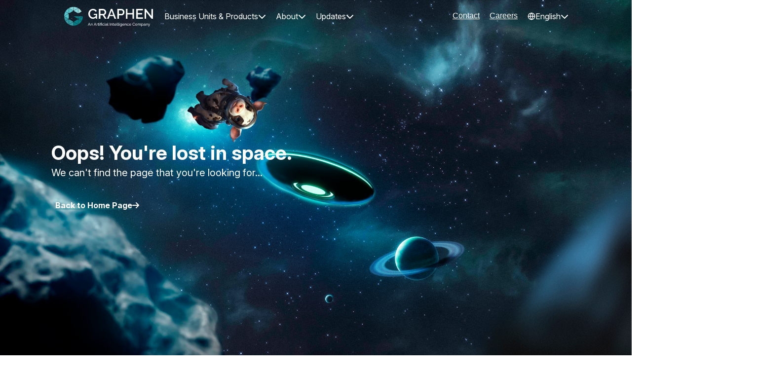

--- FILE ---
content_type: text/html
request_url: https://www.graphen.ai/news/output/index2.html
body_size: 656
content:
<!doctype html><html lang="en"><head><meta charset="utf-8"/><link rel="icon" href="/logo.png"/><meta name="viewport" content="width=device-width,initial-scale=1"/><meta name="theme-color" content="#000000"/><meta name="description" content="Advancing the State-of-the-Art AI Technology for the Well-Being of Mankind"/><link rel="apple-touch-icon" href="/logo.png"/><link rel="manifest" href="/manifest.json"/><title>Graphen Inc.</title><script async src="https://www.googletagmanager.com/gtag/js?id=AW-475474419"></script><script>function gtag(){dataLayer.push(arguments)}window.dataLayer=window.dataLayer||[],gtag("js",new Date),gtag("config","AW-475474419")</script><script>gtag("event","conversion",{send_to:"AW-475474419/UNWaCP-TsrsaEPPT3OIB"})</script><script>function gtag_report_conversion(n){return gtag("event","conversion",{send_to:"AW-475474419/B47OCPyTsrsaEPPT3OIB",event_callback:function(){void 0!==n&&(window.location=n)}}),!1}</script><script defer="defer" src="/static/js/main.49c845f8.js"></script><link href="/static/css/main.34e897e3.css" rel="stylesheet"></head><body><noscript>You need to enable JavaScript to run this app.</noscript><div id="root"></div></body></html>

--- FILE ---
content_type: text/css
request_url: https://www.graphen.ai/static/css/main.34e897e3.css
body_size: 7015
content:
body{-webkit-font-smoothing:antialiased;-moz-osx-font-smoothing:grayscale;font-family:-apple-system,BlinkMacSystemFont,Segoe UI,Roboto,Oxygen,Ubuntu,Cantarell,Fira Sans,Droid Sans,Helvetica Neue,sans-serif;margin:0}code{font-family:source-code-pro,Menlo,Monaco,Consolas,Courier New,monospace}.fixed{position:fixed}.absolute{position:absolute}.relative{position:relative}.-bottom-2{bottom:-.5rem}.-left-\[180px\]{left:-180px}.-right-\[180px\]{right:-180px}.-top-\[3\%\]{top:-3%}.bottom-0{bottom:0}.left-0{left:0}.left-\[-6\%\]{left:-6%}.left-\[0\.5\%\]{left:.5%}.left-\[11\%\]{left:11%}.left-\[30px\]{left:30px}.left-\[32\%\]{left:32%}.left-\[32px\]{left:32px}.left-\[43\%\]{left:43%}.left-\[50\%\]{left:50%}.right-0{right:0}.right-\[-6\%\]{right:-6%}.top-0{top:0}.top-1\/3{top:33.333333%}.top-\[106px\]{top:106px}.top-\[15\%\]{top:15%}.top-\[160px\]{top:160px}.top-\[25\%\]{top:25%}.top-\[45\%\]{top:45%}.top-\[52px\]{top:52px}.top-\[64\%\]{top:64%}.z-0{z-index:0}.z-10{z-index:10}.z-20{z-index:20}.z-30{z-index:30}.z-40{z-index:40}.z-50{z-index:50}.col-span-1{grid-column:span 1/span 1}.col-span-2{grid-column:span 2/span 2}.col-span-3{grid-column:span 3/span 3}.col-span-4{grid-column:span 4/span 4}.m-1\.5{margin:.375rem}.m-auto{margin:auto}.mx-auto{margin-left:auto;margin-right:auto}.my-16{margin-bottom:4rem;margin-top:4rem}.my-auto{margin-bottom:auto;margin-top:auto}.-mb-5{margin-bottom:-1.25rem}.mb-10{margin-bottom:2.5rem}.mb-12{margin-bottom:3rem}.mb-16{margin-bottom:4rem}.mb-2{margin-bottom:.5rem}.mb-4{margin-bottom:1rem}.mb-8{margin-bottom:2rem}.mb-auto{margin-bottom:auto}.ml-1{margin-left:.25rem}.ml-auto{margin-left:auto}.mr-5{margin-right:1.25rem}.mr-auto{margin-right:auto}.mt-10{margin-top:2.5rem}.mt-12{margin-top:3rem}.mt-2{margin-top:.5rem}.mt-3{margin-top:.75rem}.block{display:block}.inline-block{display:inline-block}.inline{display:inline}.flex{display:flex}.grid{display:grid}.hidden{display:none}.h-0\.5{height:.125rem}.h-10{height:2.5rem}.h-12{height:3rem}.h-14{height:3.5rem}.h-16{height:4rem}.h-20{height:5rem}.h-5{height:1.25rem}.h-52{height:13rem}.h-8{height:2rem}.h-\[100\%\]{height:100%}.h-\[1263px\]{height:1263px}.h-\[200px\]{height:200px}.h-\[240px\]{height:240px}.h-\[270px\]{height:270px}.h-\[616px\]{height:616px}.h-\[650px\]{height:650px}.h-\[700px\]{height:700px}.h-\[782px\]{height:782px}.h-\[900px\]{height:900px}.h-\[976px\]{height:976px}.h-auto{height:auto}.h-fit{height:fit-content}.h-full{height:100%}.h-max{height:max-content}.h-min{height:min-content}.h-screen{height:100vh}.max-h-5{max-height:1.25rem}.max-h-96{max-height:24rem}.max-h-\[120px\]{max-height:120px}.max-h-\[220px\]{max-height:220px}.max-h-\[600px\]{max-height:600px}.max-h-min{max-height:min-content}.min-h-96{min-height:24rem}.min-h-\[300px\]{min-height:300px}.min-h-\[56px\]{min-height:56px}.w-1\/2{width:50%}.w-10{width:2.5rem}.w-12{width:3rem}.w-14{width:3.5rem}.w-16{width:4rem}.w-20{width:5rem}.w-24{width:6rem}.w-32{width:8rem}.w-5{width:1.25rem}.w-72{width:18rem}.w-8{width:2rem}.w-\[1088px\]{width:1088px}.w-\[118px\]{width:118px}.w-\[1408px\]{width:1408px}.w-\[180px\]{width:180px}.w-\[200px\]{width:200px}.w-\[280px\]{width:280px}.w-\[300px\]{width:300px}.w-\[340px\]{width:340px}.w-\[616px\]{width:616px}.w-\[700px\]{width:700px}.w-\[75\%\]{width:75%}.w-\[782px\]{width:782px}.w-\[85px\]{width:85px}.w-\[90\%\]{width:90%}.w-fit{width:fit-content}.w-full{width:100%}.w-screen{width:100vw}.min-w-7{min-width:1.75rem}.min-w-\[160px\]{min-width:160px}.min-w-\[240px\]{min-width:240px}.min-w-\[250px\]{min-width:250px}.max-w-\[300px\]{max-width:300px}.max-w-\[460px\]{max-width:460px}.max-w-\[478px\]{max-width:478px}.max-w-\[66\.66vw\]{max-width:66.66vw}.max-w-\[80\%\]{max-width:80%}.max-w-full{max-width:100%}.max-w-md{max-width:28rem}.flex-shrink-0,.shrink-0{flex-shrink:0}.flex-grow{flex-grow:1}.-translate-x-\[82\.5px\]{--tw-translate-x:-82.5px}.-translate-x-\[82\.5px\],.-translate-y-\[16px\]{transform:translate(var(--tw-translate-x),var(--tw-translate-y)) rotate(var(--tw-rotate)) skewX(var(--tw-skew-x)) skewY(var(--tw-skew-y)) scaleX(var(--tw-scale-x)) scaleY(var(--tw-scale-y))}.-translate-y-\[16px\]{--tw-translate-y:-16px}.cursor-not-allowed{cursor:not-allowed}.cursor-pointer{cursor:pointer}.select-none{-webkit-user-select:none;user-select:none}.resize{resize:both}.list-outside{list-style-position:outside}.list-decimal{list-style-type:decimal}.list-disc{list-style-type:disc}.auto-cols-auto{grid-auto-columns:auto}.auto-cols-max{grid-auto-columns:max-content}.auto-cols-min{grid-auto-columns:min-content}.grid-flow-row{grid-auto-flow:row}.grid-flow-col{grid-auto-flow:column}.auto-rows-auto{grid-auto-rows:auto}.auto-rows-min{grid-auto-rows:min-content}.grid-cols-1{grid-template-columns:repeat(1,minmax(0,1fr))}.grid-cols-3{grid-template-columns:repeat(3,minmax(0,1fr))}.grid-cols-4{grid-template-columns:repeat(4,minmax(0,1fr))}.grid-cols-5{grid-template-columns:repeat(5,minmax(0,1fr))}.flex-row{flex-direction:row}.flex-col{flex-direction:column}.flex-col-reverse{flex-direction:column-reverse}.flex-wrap{flex-wrap:wrap}.place-items-center{place-items:center}.content-center{align-content:center}.items-start{align-items:flex-start}.items-end{align-items:flex-end}.items-center{align-items:center}.items-stretch{align-items:stretch}.justify-start{justify-content:flex-start}.justify-end{justify-content:flex-end}.justify-center{justify-content:center}.justify-between{justify-content:space-between}.justify-items-center{justify-items:center}.gap-1{gap:.25rem}.gap-1\.5{gap:.375rem}.gap-10{gap:2.5rem}.gap-11{gap:2.75rem}.gap-12{gap:3rem}.gap-16{gap:4rem}.gap-2{gap:.5rem}.gap-20{gap:5rem}.gap-3{gap:.75rem}.gap-4{gap:1rem}.gap-5{gap:1.25rem}.gap-6{gap:1.5rem}.gap-8{gap:2rem}.gap-y-8{row-gap:2rem}.space-x-2>:not([hidden])~:not([hidden]){--tw-space-x-reverse:0;margin-left:calc(.5rem*(1 - var(--tw-space-x-reverse)));margin-right:calc(.5rem*var(--tw-space-x-reverse))}.space-y-12>:not([hidden])~:not([hidden]){--tw-space-y-reverse:0;margin-bottom:calc(3rem*var(--tw-space-y-reverse));margin-top:calc(3rem*(1 - var(--tw-space-y-reverse)))}.space-y-4>:not([hidden])~:not([hidden]){--tw-space-y-reverse:0;margin-bottom:calc(1rem*var(--tw-space-y-reverse));margin-top:calc(1rem*(1 - var(--tw-space-y-reverse)))}.space-y-8>:not([hidden])~:not([hidden]){--tw-space-y-reverse:0;margin-bottom:calc(2rem*var(--tw-space-y-reverse));margin-top:calc(2rem*(1 - var(--tw-space-y-reverse)))}.divide-y-1>:not([hidden])~:not([hidden]){--tw-divide-y-reverse:0;border-bottom-width:calc(1px*var(--tw-divide-y-reverse));border-top-width:calc(1px*(1 - var(--tw-divide-y-reverse)))}.divide-teal-100\/50>:not([hidden])~:not([hidden]){border-color:#a2dadb80}.self-start{align-self:flex-start}.self-end{align-self:flex-end}.self-center{align-self:center}.justify-self-end{justify-self:end}.overflow-hidden{overflow:hidden}.overflow-scroll{overflow:scroll}.overflow-x-auto{overflow-x:auto}.overflow-y-auto{overflow-y:auto}.overflow-x-hidden{overflow-x:hidden}.truncate{overflow:hidden;text-overflow:ellipsis;white-space:nowrap}.whitespace-pre-line{white-space:pre-line}.text-wrap{text-wrap:wrap}.text-nowrap{text-wrap:nowrap}.break-words{overflow-wrap:break-word}.rounded{border-radius:.25rem}.rounded-2xl{border-radius:1rem}.rounded-3xl{border-radius:1.5rem}.rounded-full{border-radius:9999px}.rounded-lg{border-radius:.5rem}.rounded-md{border-radius:.375rem}.rounded-xl{border-radius:.75rem}.rounded-bl-none{border-bottom-left-radius:0}.rounded-br-none{border-bottom-right-radius:0}.border{border-width:1px}.border-0{border-width:0}.border-2,.border-\[2px\]{border-width:2px}.border-\[5px\]{border-width:5px}.border-y-1{border-top-width:1px}.border-b-1,.border-y-1{border-bottom-width:1px}.border-b-2{border-bottom-width:2px}.border-l-4{border-left-width:4px}.border-t-1{border-top-width:1px}.border-grey-200{--tw-border-opacity:1;border-color:rgb(179 179 179/var(--tw-border-opacity))}.border-grey-300{--tw-border-opacity:1;border-color:rgb(51 51 51/var(--tw-border-opacity))}.border-grey-500{--tw-border-opacity:1;border-color:rgb(44 44 44/var(--tw-border-opacity))}.border-teal-100\/50{border-color:#a2dadb80}.border-teal-300{--tw-border-opacity:1;border-color:rgb(87 196 203/var(--tw-border-opacity))}.border-teal-500{--tw-border-opacity:1;border-color:rgb(3 124 132/var(--tw-border-opacity))}.border-transparent{border-color:#0000}.border-white{--tw-border-opacity:1;border-color:rgb(255 255 255/var(--tw-border-opacity))}.border-b-teal-500{--tw-border-opacity:1;border-bottom-color:rgb(3 124 132/var(--tw-border-opacity))}.border-t-transparent{border-top-color:#0000}.bg-black{--tw-bg-opacity:1;background-color:rgb(0 0 0/var(--tw-bg-opacity))}.bg-black\/95{background-color:#000000f2}.bg-blue-500{--tw-bg-opacity:1;background-color:rgb(59 130 246/var(--tw-bg-opacity))}.bg-grey-100{--tw-bg-opacity:1;background-color:rgb(217 217 217/var(--tw-bg-opacity))}.bg-grey-500{--tw-bg-opacity:1;background-color:rgb(44 44 44/var(--tw-bg-opacity))}.bg-grey-600{--tw-bg-opacity:1;background-color:rgb(117 117 117/var(--tw-bg-opacity))}.bg-grey-800{--tw-bg-opacity:1;background-color:rgb(30 30 30/var(--tw-bg-opacity))}.bg-grey-900{--tw-bg-opacity:1;background-color:rgb(31 31 31/var(--tw-bg-opacity))}.bg-grey-900\/80{background-color:#1f1f1fcc}.bg-neutral-50{--tw-bg-opacity:1;background-color:rgb(250 250 250/var(--tw-bg-opacity))}.bg-teal-100{--tw-bg-opacity:1;background-color:rgb(162 218 219/var(--tw-bg-opacity))}.bg-teal-400{--tw-bg-opacity:1;background-color:rgb(50 153 160/var(--tw-bg-opacity))}.bg-teal-500{--tw-bg-opacity:1;background-color:rgb(3 124 132/var(--tw-bg-opacity))}.bg-white{--tw-bg-opacity:1;background-color:rgb(255 255 255/var(--tw-bg-opacity))}.bg-white\/60{background-color:#fff9}.bg-gradient-to-r{background-image:linear-gradient(to right,var(--tw-gradient-stops))}.from-purple-100{--tw-gradient-from:#c2bbef var(--tw-gradient-from-position);--tw-gradient-to:#c2bbef00 var(--tw-gradient-to-position);--tw-gradient-stops:var(--tw-gradient-from),var(--tw-gradient-to)}.from-teal-100{--tw-gradient-from:#a2dadb var(--tw-gradient-from-position);--tw-gradient-to:#a2dadb00 var(--tw-gradient-to-position);--tw-gradient-stops:var(--tw-gradient-from),var(--tw-gradient-to)}.to-purple-200{--tw-gradient-to:#b8afec var(--tw-gradient-to-position)}.to-purple-300{--tw-gradient-to:#ada4e9 var(--tw-gradient-to-position)}.to-purple-400{--tw-gradient-to:#a398e6 var(--tw-gradient-to-position)}.to-purple-500{--tw-gradient-to:#988ce3 var(--tw-gradient-to-position)}.to-teal-300{--tw-gradient-to:#57c4cb var(--tw-gradient-to-position)}.to-teal-400{--tw-gradient-to:#3299a0 var(--tw-gradient-to-position)}.to-teal-500{--tw-gradient-to:#037c84 var(--tw-gradient-to-position)}.bg-cover{background-size:cover}.bg-center{background-position:50%}.stroke-\[2\.5\]{stroke-width:2.5}.object-contain{object-fit:contain}.object-cover{object-fit:cover}.object-center{object-position:center}.p-2{padding:.5rem}.p-3{padding:.75rem}.p-4{padding:1rem}.p-6{padding:1.5rem}.p-8{padding:2rem}.px-10{padding-left:2.5rem;padding-right:2.5rem}.px-12{padding-left:3rem;padding-right:3rem}.px-16{padding-left:4rem;padding-right:4rem}.px-2{padding-left:.5rem;padding-right:.5rem}.px-20{padding-left:5rem;padding-right:5rem}.px-24{padding-left:6rem;padding-right:6rem}.px-3{padding-left:.75rem;padding-right:.75rem}.px-32{padding-left:8rem;padding-right:8rem}.px-4{padding-left:1rem;padding-right:1rem}.px-5{padding-left:1.25rem;padding-right:1.25rem}.px-6{padding-left:1.5rem;padding-right:1.5rem}.px-8{padding-left:2rem;padding-right:2rem}.py-0\.5{padding-bottom:.125rem;padding-top:.125rem}.py-1{padding-bottom:.25rem;padding-top:.25rem}.py-1\.5{padding-bottom:.375rem;padding-top:.375rem}.py-10{padding-bottom:2.5rem;padding-top:2.5rem}.py-12{padding-bottom:3rem;padding-top:3rem}.py-16{padding-bottom:4rem;padding-top:4rem}.py-2{padding-bottom:.5rem;padding-top:.5rem}.py-3{padding-bottom:.75rem;padding-top:.75rem}.py-4{padding-bottom:1rem;padding-top:1rem}.py-5{padding-bottom:1.25rem;padding-top:1.25rem}.py-6{padding-bottom:1.5rem;padding-top:1.5rem}.py-8{padding-bottom:2rem;padding-top:2rem}.pb-1{padding-bottom:.25rem}.pb-2{padding-bottom:.5rem}.pb-5{padding-bottom:1.25rem}.pb-6{padding-bottom:1.5rem}.pl-0{padding-left:0}.pl-1{padding-left:.25rem}.pl-6{padding-left:1.5rem}.pt-12{padding-top:3rem}.pt-16{padding-top:4rem}.pt-32{padding-top:8rem}.pt-5{padding-top:1.25rem}.text-left{text-align:left}.text-center{text-align:center}.text-right{text-align:right}.text-2xl{font-size:40px}.text-3xl{font-size:60px}.text-4xl{font-size:2.25rem;line-height:2.5rem}.text-\[12px\]{font-size:12px}.text-\[14px\]{font-size:14px}.text-\[16px\]{font-size:16px}.text-\[20px\]{font-size:20px}.text-\[32px\]{font-size:32px}.text-base{font-size:16px}.text-lg{font-size:20px}.text-md{font-size:18px}.text-sm{font-size:14px}.text-xl{font-size:30px}.text-xs{font-size:12px}.font-bold{font-weight:700}.font-light{font-weight:300}.font-medium{font-weight:500}.font-semibold{font-weight:600}.uppercase{text-transform:uppercase}.leading-6{line-height:1.5rem}.leading-relaxed{line-height:1.625}.leading-snug{line-height:1.375}.leading-tight{line-height:1.25}.text-black{--tw-text-opacity:1;color:rgb(0 0 0/var(--tw-text-opacity))}.text-grey-200{--tw-text-opacity:1;color:rgb(179 179 179/var(--tw-text-opacity))}.text-grey-400{--tw-text-opacity:1;color:rgb(102 112 133/var(--tw-text-opacity))}.text-grey-400\/50{color:#66708580}.text-grey-500{--tw-text-opacity:1;color:rgb(44 44 44/var(--tw-text-opacity))}.text-grey-700{--tw-text-opacity:1;color:rgb(73 69 79/var(--tw-text-opacity))}.text-neutral-800{--tw-text-opacity:1;color:rgb(38 38 38/var(--tw-text-opacity))}.text-purple-400{--tw-text-opacity:1;color:rgb(163 152 230/var(--tw-text-opacity))}.text-teal-100{--tw-text-opacity:1;color:rgb(162 218 219/var(--tw-text-opacity))}.text-teal-300{--tw-text-opacity:1;color:rgb(87 196 203/var(--tw-text-opacity))}.text-teal-500{--tw-text-opacity:1;color:rgb(3 124 132/var(--tw-text-opacity))}.text-teal-600{--tw-text-opacity:1;color:rgb(13 148 136/var(--tw-text-opacity))}.text-white{--tw-text-opacity:1;color:rgb(255 255 255/var(--tw-text-opacity))}.opacity-60{opacity:.6}.bg-blend-color-burn{background-blend-mode:color-burn}.shadow-bubble{--tw-shadow:0px 0px 6.13px 0px #00000026;--tw-shadow-colored:0px 0px 6.13px 0px var(--tw-shadow-color)}.shadow-bubble,.shadow-lg{box-shadow:0 0 #0000,0 0 #0000,var(--tw-shadow);box-shadow:var(--tw-ring-offset-shadow,0 0 #0000),var(--tw-ring-shadow,0 0 #0000),var(--tw-shadow)}.shadow-lg{--tw-shadow:0 10px 15px -3px #0000001a,0 4px 6px -4px #0000001a;--tw-shadow-colored:0 10px 15px -3px var(--tw-shadow-color),0 4px 6px -4px var(--tw-shadow-color)}.shadow-sm{--tw-shadow:0 1px 2px 0 #0000000d;--tw-shadow-colored:0 1px 2px 0 var(--tw-shadow-color);box-shadow:0 0 #0000,0 0 #0000,var(--tw-shadow);box-shadow:var(--tw-ring-offset-shadow,0 0 #0000),var(--tw-ring-shadow,0 0 #0000),var(--tw-shadow)}.blur-3xl{--tw-blur:blur(64px)}.blur-3xl,.filter{filter:var(--tw-blur) var(--tw-brightness) var(--tw-contrast) var(--tw-grayscale) var(--tw-hue-rotate) var(--tw-invert) var(--tw-saturate) var(--tw-sepia) var(--tw-drop-shadow)}.backdrop-blur-md{--tw-backdrop-blur:blur(12px)}.backdrop-blur-md,.backdrop-brightness-50{-webkit-backdrop-filter:var(--tw-backdrop-blur) var(--tw-backdrop-brightness) var(--tw-backdrop-contrast) var(--tw-backdrop-grayscale) var(--tw-backdrop-hue-rotate) var(--tw-backdrop-invert) var(--tw-backdrop-opacity) var(--tw-backdrop-saturate) var(--tw-backdrop-sepia);backdrop-filter:var(--tw-backdrop-blur) var(--tw-backdrop-brightness) var(--tw-backdrop-contrast) var(--tw-backdrop-grayscale) var(--tw-backdrop-hue-rotate) var(--tw-backdrop-invert) var(--tw-backdrop-opacity) var(--tw-backdrop-saturate) var(--tw-backdrop-sepia)}.backdrop-brightness-50{--tw-backdrop-brightness:brightness(.5)}.transition{transition-duration:.15s;transition-property:color,background-color,border-color,text-decoration-color,fill,stroke,opacity,box-shadow,transform,filter,-webkit-backdrop-filter;transition-property:color,background-color,border-color,text-decoration-color,fill,stroke,opacity,box-shadow,transform,filter,backdrop-filter;transition-property:color,background-color,border-color,text-decoration-color,fill,stroke,opacity,box-shadow,transform,filter,backdrop-filter,-webkit-backdrop-filter;transition-timing-function:cubic-bezier(.4,0,.2,1)}.transition-all{transition-duration:.15s;transition-property:all;transition-timing-function:cubic-bezier(.4,0,.2,1)}.transition-colors{transition-duration:.15s;transition-property:color,background-color,border-color,text-decoration-color,fill,stroke;transition-timing-function:cubic-bezier(.4,0,.2,1)}.transition-transform{transition-duration:.15s;transition-property:transform;transition-timing-function:cubic-bezier(.4,0,.2,1)}.duration-200{transition-duration:.2s}.duration-300{transition-duration:.3s}.duration-500{transition-duration:.5s}.ease-in-out{transition-timing-function:cubic-bezier(.4,0,.2,1)}.\[-ms-overflow-style\:none\]{-ms-overflow-style:none}.\[scrollbar-width\:none\]{scrollbar-width:none}@layer tailwind{*,::backdrop,:after,:before{--tw-border-spacing-x:0;--tw-border-spacing-y:0;--tw-translate-x:0;--tw-translate-y:0;--tw-rotate:0;--tw-skew-x:0;--tw-skew-y:0;--tw-scale-x:1;--tw-scale-y:1;--tw-pan-x: ;--tw-pan-y: ;--tw-pinch-zoom: ;--tw-scroll-snap-strictness:proximity;--tw-gradient-from-position: ;--tw-gradient-via-position: ;--tw-gradient-to-position: ;--tw-ordinal: ;--tw-slashed-zero: ;--tw-numeric-figure: ;--tw-numeric-spacing: ;--tw-numeric-fraction: ;--tw-ring-inset: ;--tw-ring-offset-width:0px;--tw-ring-offset-color:#fff;--tw-ring-color:#3b82f680;--tw-ring-offset-shadow:0 0 #0000;--tw-ring-shadow:0 0 #0000;--tw-shadow:0 0 #0000;--tw-shadow-colored:0 0 #0000;--tw-blur: ;--tw-brightness: ;--tw-contrast: ;--tw-grayscale: ;--tw-hue-rotate: ;--tw-invert: ;--tw-saturate: ;--tw-sepia: ;--tw-drop-shadow: ;--tw-backdrop-blur: ;--tw-backdrop-brightness: ;--tw-backdrop-contrast: ;--tw-backdrop-grayscale: ;--tw-backdrop-hue-rotate: ;--tw-backdrop-invert: ;--tw-backdrop-opacity: ;--tw-backdrop-saturate: ;--tw-backdrop-sepia: ;--tw-contain-size: ;--tw-contain-layout: ;--tw-contain-paint: ;--tw-contain-style: }
  /* ! tailwindcss v3.4.12 | MIT License | https://tailwindcss.com */*,:after,:before{border:0 solid #e5e7eb;box-sizing:border-box}:after,:before{--tw-content:""}:host,html{-webkit-text-size-adjust:100%;font-feature-settings:normal;-webkit-tap-highlight-color:transparent;font-family:ui-sans-serif,system-ui,sans-serif,Apple Color Emoji,Segoe UI Emoji,Segoe UI Symbol,Noto Color Emoji;font-variation-settings:normal;line-height:1.5;tab-size:4}body{line-height:inherit;margin:0}hr{border-top-width:1px;color:inherit;height:0}abbr:where([title]){-webkit-text-decoration:underline dotted;text-decoration:underline dotted}h1,h2,h3,h4,h5,h6{font-size:inherit;font-weight:inherit}a{color:inherit;text-decoration:inherit}b,strong{font-weight:bolder}code,kbd,pre,samp{font-feature-settings:normal;font-family:ui-monospace,SFMono-Regular,Menlo,Monaco,Consolas,Liberation Mono,Courier New,monospace;font-size:1em;font-variation-settings:normal}small{font-size:80%}sub,sup{font-size:75%;line-height:0;position:relative;vertical-align:initial}sub{bottom:-.25em}sup{top:-.5em}table{border-collapse:collapse;border-color:inherit;text-indent:0}button,input,optgroup,select,textarea{font-feature-settings:inherit;color:inherit;font-family:inherit;font-size:100%;font-variation-settings:inherit;font-weight:inherit;letter-spacing:inherit;line-height:inherit;margin:0;padding:0}button,select{text-transform:none}button,input:where([type=button]),input:where([type=reset]),input:where([type=submit]){-webkit-appearance:button;background-color:initial;background-image:none}:-moz-focusring{outline:auto}:-moz-ui-invalid{box-shadow:none}progress{vertical-align:initial}::-webkit-inner-spin-button,::-webkit-outer-spin-button{height:auto}[type=search]{-webkit-appearance:textfield;outline-offset:-2px}::-webkit-search-decoration{-webkit-appearance:none}::-webkit-file-upload-button{-webkit-appearance:button;font:inherit}summary{display:list-item}blockquote,dd,dl,figure,h1,h2,h3,h4,h5,h6,hr,p,pre{margin:0}fieldset{margin:0}fieldset,legend{padding:0}menu,ol,ul{list-style:none;margin:0;padding:0}dialog{padding:0}textarea{resize:vertical}input::placeholder,textarea::placeholder{color:#9ca3af;opacity:1}[role=button],button{cursor:pointer}:disabled{cursor:default}audio,canvas,embed,iframe,img,object,svg,video{display:block;vertical-align:middle}img,video{height:auto;max-width:100%}[hidden]{display:none}}*{margin:0;padding:0;text-align:center}body,html{background-color:#fff;height:100%}p{color:#101828;font-family:Inter}iframe{-webkit-overflow-scrolling:touch;overflow:auto}.last\:mb-0:last-child{margin-bottom:0}.hover\:gap-4:hover{gap:1rem}.hover\:rounded-full:hover{border-radius:9999px}.hover\:border-teal-500:hover{--tw-border-opacity:1;border-color:rgb(3 124 132/var(--tw-border-opacity))}.hover\:bg-blue-600:hover{--tw-bg-opacity:1;background-color:rgb(37 99 235/var(--tw-bg-opacity))}.hover\:bg-grey-100:hover{--tw-bg-opacity:1;background-color:rgb(217 217 217/var(--tw-bg-opacity))}.hover\:bg-grey-100\/30:hover{background-color:#d9d9d94d}.hover\:bg-grey-100\/50:hover{background-color:#d9d9d980}.hover\:bg-teal-100\/50:hover{background-color:#a2dadb80}.hover\:bg-teal-300\/40:hover{background-color:#57c4cb66}.hover\:bg-teal-400:hover{--tw-bg-opacity:1;background-color:rgb(50 153 160/var(--tw-bg-opacity))}.hover\:bg-teal-500:hover{--tw-bg-opacity:1;background-color:rgb(3 124 132/var(--tw-bg-opacity))}.hover\:bg-white:hover{--tw-bg-opacity:1;background-color:rgb(255 255 255/var(--tw-bg-opacity))}.hover\:text-teal-300:hover{--tw-text-opacity:1;color:rgb(87 196 203/var(--tw-text-opacity))}.hover\:text-teal-400:hover{--tw-text-opacity:1;color:rgb(50 153 160/var(--tw-text-opacity))}.hover\:text-teal-500:hover{--tw-text-opacity:1;color:rgb(3 124 132/var(--tw-text-opacity))}.hover\:underline:hover{text-decoration-line:underline}.hover\:decoration-teal-400:hover{text-decoration-color:#3299a0}.hover\:shadow-back:hover{--tw-shadow:0px 0px 30px 0px #0000004d;--tw-shadow-colored:0px 0px 30px 0px var(--tw-shadow-color);box-shadow:0 0 #0000,0 0 #0000,var(--tw-shadow);box-shadow:var(--tw-ring-offset-shadow,0 0 #0000),var(--tw-ring-shadow,0 0 #0000),var(--tw-shadow)}.focus\:outline-teal-300:focus{outline-color:#57c4cb}.group:hover .group-hover\:scale-125{--tw-scale-x:1.25;--tw-scale-y:1.25;transform:translate(var(--tw-translate-x),var(--tw-translate-y)) rotate(var(--tw-rotate)) skewX(var(--tw-skew-x)) skewY(var(--tw-skew-y)) scaleX(var(--tw-scale-x)) scaleY(var(--tw-scale-y))}.group:hover .group-hover\:text-grey-800{--tw-text-opacity:1;color:rgb(30 30 30/var(--tw-text-opacity))}.group:hover .group-hover\:text-teal-300{--tw-text-opacity:1;color:rgb(87 196 203/var(--tw-text-opacity))}.group:hover .group-hover\:text-teal-500{--tw-text-opacity:1;color:rgb(3 124 132/var(--tw-text-opacity))}.group:hover .group-hover\:text-white{--tw-text-opacity:1;color:rgb(255 255 255/var(--tw-text-opacity))}@media (min-width:100px){.sm\:-bottom-12{bottom:-3rem}.sm\:m-auto{margin:auto}.sm\:mt-2{margin-top:.5rem}.sm\:mt-20{margin-top:5rem}.sm\:flex{display:flex}.sm\:h-\[1000px\]{height:1000px}.sm\:max-h-\[200px\]{max-height:200px}.sm\:w-\[250px\]{width:250px}.sm\:w-\[75\%\]{width:75%}.sm\:w-fit{width:fit-content}.sm\:max-w-\[320px\]{max-width:320px}.sm\:rotate-180{--tw-rotate:180deg;transform:translate(var(--tw-translate-x),var(--tw-translate-y)) rotate(var(--tw-rotate)) skewX(var(--tw-skew-x)) skewY(var(--tw-skew-y)) scaleX(var(--tw-scale-x)) scaleY(var(--tw-scale-y))}.sm\:grid-flow-row{grid-auto-flow:row}.sm\:auto-rows-min{grid-auto-rows:min-content}.sm\:grid-cols-1{grid-template-columns:repeat(1,minmax(0,1fr))}.sm\:flex-col{flex-direction:column}.sm\:flex-col-reverse{flex-direction:column-reverse}.sm\:gap-1{gap:.25rem}.sm\:gap-10{gap:2.5rem}.sm\:gap-12{gap:3rem}.sm\:gap-2{gap:.5rem}.sm\:gap-4{gap:1rem}.sm\:break-words{overflow-wrap:break-word}.sm\:border-0{border-width:0}.sm\:p-10{padding:2.5rem}.sm\:p-8{padding:2rem}.sm\:px-8{padding-left:2rem;padding-right:2rem}.sm\:py-10{padding-bottom:2.5rem;padding-top:2.5rem}.sm\:py-2{padding-bottom:.5rem;padding-top:.5rem}.sm\:py-4{padding-bottom:1rem;padding-top:1rem}.sm\:text-left{text-align:left}.sm\:text-2xs{font-size:10px}.sm\:text-\[44px\]{font-size:44px}.sm\:text-base{font-size:16px}.sm\:text-xs{font-size:12px}.sm\:leading-none{line-height:1}.sm\:\[writing-mode\:vertical-lr\]{writing-mode:vertical-lr}}@media (min-width:1024px){.lg\:-bottom-8{bottom:-2rem}.lg\:m-0{margin:0}.lg\:mx-0{margin-left:0;margin-right:0}.lg\:ml-auto{margin-left:auto}.lg\:mt-0{margin-top:0}.lg\:mt-64{margin-top:16rem}.lg\:mt-\[20vh\]{margin-top:20vh}.lg\:block{display:block}.lg\:grid{display:grid}.lg\:hidden{display:none}.lg\:h-5{height:1.25rem}.lg\:h-\[750px\]{height:750px}.lg\:h-screen{height:100vh}.lg\:max-h-full{max-height:100%}.lg\:max-h-none{max-height:none}.lg\:w-1\/2{width:50%}.lg\:w-1\/3{width:33.333333%}.lg\:w-2\/3{width:66.666667%}.lg\:w-2\/5{width:40%}.lg\:w-3\/5{width:60%}.lg\:w-5{width:1.25rem}.lg\:w-\[400px\]{width:400px}.lg\:w-full{width:100%}.lg\:min-w-\[336px\]{min-width:336px}.lg\:min-w-\[400px\]{min-width:400px}.lg\:max-w-\[680px\]{max-width:680px}.lg\:max-w-fit{max-width:fit-content}.lg\:flex-1{flex:1 1}.lg\:rotate-0{--tw-rotate:0deg;transform:translate(var(--tw-translate-x),var(--tw-translate-y)) rotate(var(--tw-rotate)) skewX(var(--tw-skew-x)) skewY(var(--tw-skew-y)) scaleX(var(--tw-scale-x)) scaleY(var(--tw-scale-y))}.lg\:auto-cols-auto{grid-auto-columns:auto}.lg\:grid-flow-col{grid-auto-flow:column}.lg\:grid-cols-1{grid-template-columns:repeat(1,minmax(0,1fr))}.lg\:grid-cols-2{grid-template-columns:repeat(2,minmax(0,1fr))}.lg\:grid-cols-3{grid-template-columns:repeat(3,minmax(0,1fr))}.lg\:grid-cols-4{grid-template-columns:repeat(4,minmax(0,1fr))}.lg\:grid-cols-5{grid-template-columns:repeat(5,minmax(0,1fr))}.lg\:grid-rows-1{grid-template-rows:repeat(1,minmax(0,1fr))}.lg\:flex-row{flex-direction:row}.lg\:flex-row-reverse{flex-direction:row-reverse}.lg\:items-start{align-items:flex-start}.lg\:items-end{align-items:flex-end}.lg\:items-center{align-items:center}.lg\:justify-start{justify-content:flex-start}.lg\:justify-end{justify-content:flex-end}.lg\:justify-items-start{justify-items:start}.lg\:gap-10{gap:2.5rem}.lg\:gap-16{gap:4rem}.lg\:gap-4{gap:1rem}.lg\:gap-40{gap:10rem}.lg\:gap-8{gap:2rem}.lg\:gap-y-10{row-gap:2.5rem}.lg\:space-y-8>:not([hidden])~:not([hidden]){--tw-space-y-reverse:0;margin-bottom:calc(2rem*var(--tw-space-y-reverse));margin-top:calc(2rem*(1 - var(--tw-space-y-reverse)))}.lg\:divide-x>:not([hidden])~:not([hidden]){--tw-divide-x-reverse:0;border-left-width:calc(1px*(1 - var(--tw-divide-x-reverse)));border-right-width:calc(1px*var(--tw-divide-x-reverse))}.lg\:break-normal{overflow-wrap:normal;word-break:normal}.lg\:border-t-1{border-top-width:1px}.lg\:border-white\/20{border-color:#fff3}.lg\:p-0{padding:0}.lg\:px-0{padding-left:0;padding-right:0}.lg\:px-10{padding-left:2.5rem;padding-right:2.5rem}.lg\:px-12{padding-left:3rem;padding-right:3rem}.lg\:px-32{padding-left:8rem;padding-right:8rem}.lg\:py-10{padding-bottom:2.5rem;padding-top:2.5rem}.lg\:py-32{padding-bottom:8rem;padding-top:8rem}.lg\:py-6{padding-bottom:1.5rem;padding-top:1.5rem}.lg\:pr-6{padding-right:1.5rem}.lg\:text-left{text-align:left}.lg\:text-center{text-align:center}.lg\:text-right{text-align:right}.lg\:text-3xl{font-size:60px}.lg\:text-sm{font-size:14px}.lg\:leading-tight{line-height:1.25}.lg\:\[writing-mode\:horizontal-tb\]{writing-mode:horizontal-tb}}.\[\&\:\:-webkit-scrollbar\]\:hidden::-webkit-scrollbar{display:none}@font-face{font-display:swap;font-family:Inter;font-style:italic;font-weight:100 900;src:url(https://fonts.gstatic.com/s/inter/v18/UcCm3FwrK3iLTcvnUwkT9mI1F55MKw.woff2) format("woff2");unicode-range:u+0460-052f,u+1c80-1c88,u+20b4,u+2de0-2dff,u+a640-a69f,u+fe2e-fe2f}@font-face{font-display:swap;font-family:Inter;font-style:italic;font-weight:100 900;src:url(https://fonts.gstatic.com/s/inter/v18/UcCm3FwrK3iLTcvnUwAT9mI1F55MKw.woff2) format("woff2");unicode-range:u+0301,u+0400-045f,u+0490-0491,u+04b0-04b1,u+2116}@font-face{font-display:swap;font-family:Inter;font-style:italic;font-weight:100 900;src:url(https://fonts.gstatic.com/s/inter/v18/UcCm3FwrK3iLTcvnUwgT9mI1F55MKw.woff2) format("woff2");unicode-range:u+1f??}@font-face{font-display:swap;font-family:Inter;font-style:italic;font-weight:100 900;src:url(https://fonts.gstatic.com/s/inter/v18/UcCm3FwrK3iLTcvnUwcT9mI1F55MKw.woff2) format("woff2");unicode-range:u+0370-0377,u+037a-037f,u+0384-038a,u+038c,u+038e-03a1,u+03a3-03ff}@font-face{font-display:swap;font-family:Inter;font-style:italic;font-weight:100 900;src:url(https://fonts.gstatic.com/s/inter/v18/UcCm3FwrK3iLTcvnUwsT9mI1F55MKw.woff2) format("woff2");unicode-range:u+0102-0103,u+0110-0111,u+0128-0129,u+0168-0169,u+01a0-01a1,u+01af-01b0,u+0300-0301,u+0303-0304,u+0308-0309,u+0323,u+0329,u+1ea0-1ef9,u+20ab}@font-face{font-display:swap;font-family:Inter;font-style:italic;font-weight:100 900;src:url(https://fonts.gstatic.com/s/inter/v18/UcCm3FwrK3iLTcvnUwoT9mI1F55MKw.woff2) format("woff2");unicode-range:u+0100-02af,u+0304,u+0308,u+0329,u+1e00-1e9f,u+1ef2-1eff,u+2020,u+20a0-20ab,u+20ad-20c0,u+2113,u+2c60-2c7f,u+a720-a7ff}@font-face{font-display:swap;font-family:Inter;font-style:italic;font-weight:100 900;src:url(https://fonts.gstatic.com/s/inter/v18/UcCm3FwrK3iLTcvnUwQT9mI1F54.woff2) format("woff2");unicode-range:u+00??,u+0131,u+0152-0153,u+02bb-02bc,u+02c6,u+02da,u+02dc,u+0304,u+0308,u+0329,u+2000-206f,u+2074,u+20ac,u+2122,u+2191,u+2193,u+2212,u+2215,u+feff,u+fffd}@font-face{font-display:swap;font-family:Inter;font-style:normal;font-weight:100 900;src:url(https://fonts.gstatic.com/s/inter/v18/UcCo3FwrK3iLTcvvYwYZ8UA3J58.woff2) format("woff2");unicode-range:u+0460-052f,u+1c80-1c88,u+20b4,u+2de0-2dff,u+a640-a69f,u+fe2e-fe2f}@font-face{font-display:swap;font-family:Inter;font-style:normal;font-weight:100 900;src:url(https://fonts.gstatic.com/s/inter/v18/UcCo3FwrK3iLTcvmYwYZ8UA3J58.woff2) format("woff2");unicode-range:u+0301,u+0400-045f,u+0490-0491,u+04b0-04b1,u+2116}@font-face{font-display:swap;font-family:Inter;font-style:normal;font-weight:100 900;src:url(https://fonts.gstatic.com/s/inter/v18/UcCo3FwrK3iLTcvuYwYZ8UA3J58.woff2) format("woff2");unicode-range:u+1f??}@font-face{font-display:swap;font-family:Inter;font-style:normal;font-weight:100 900;src:url(https://fonts.gstatic.com/s/inter/v18/UcCo3FwrK3iLTcvhYwYZ8UA3J58.woff2) format("woff2");unicode-range:u+0370-0377,u+037a-037f,u+0384-038a,u+038c,u+038e-03a1,u+03a3-03ff}@font-face{font-display:swap;font-family:Inter;font-style:normal;font-weight:100 900;src:url(https://fonts.gstatic.com/s/inter/v18/UcCo3FwrK3iLTcvtYwYZ8UA3J58.woff2) format("woff2");unicode-range:u+0102-0103,u+0110-0111,u+0128-0129,u+0168-0169,u+01a0-01a1,u+01af-01b0,u+0300-0301,u+0303-0304,u+0308-0309,u+0323,u+0329,u+1ea0-1ef9,u+20ab}@font-face{font-display:swap;font-family:Inter;font-style:normal;font-weight:100 900;src:url(https://fonts.gstatic.com/s/inter/v18/UcCo3FwrK3iLTcvsYwYZ8UA3J58.woff2) format("woff2");unicode-range:u+0100-02af,u+0304,u+0308,u+0329,u+1e00-1e9f,u+1ef2-1eff,u+2020,u+20a0-20ab,u+20ad-20c0,u+2113,u+2c60-2c7f,u+a720-a7ff}@font-face{font-display:swap;font-family:Inter;font-style:normal;font-weight:100 900;src:url(https://fonts.gstatic.com/s/inter/v18/UcCo3FwrK3iLTcviYwYZ8UA3.woff2) format("woff2");unicode-range:u+00??,u+0131,u+0152-0153,u+02bb-02bc,u+02c6,u+02da,u+02dc,u+0304,u+0308,u+0329,u+2000-206f,u+2074,u+20ac,u+2122,u+2191,u+2193,u+2212,u+2215,u+feff,u+fffd}
/*# sourceMappingURL=main.34e897e3.css.map*/

--- FILE ---
content_type: image/svg+xml
request_url: https://www.graphen.ai/static/media/logo_name.4007c74ca9c9186c534c8ee6675c5faa.svg
body_size: 28883
content:
<svg width="185" height="42" viewBox="0 0 185 42" fill="none" xmlns="http://www.w3.org/2000/svg">
<path d="M11.7839 4.37895C14.4793 2.88162 17.5771 2.02092 20.8742 2V8.78854C20.5854 8.83904 20.3325 8.99364 20.1554 9.21222L11.7839 4.37895Z" fill="#86D5D9"/>
<path d="M30.8049 4.72375C33.5113 6.35809 35.7771 8.64838 37.382 11.3744L31.583 14.7224C31.3898 14.4993 31.115 14.3487 30.8049 14.3172L30.8049 4.72375Z" fill="#A2DADB"/>
<path d="M22.1922 10.388L29.7562 14.7551C29.9334 14.535 30.1873 14.3793 30.4773 14.3286L30.4773 4.65186L22.1584 9.45474C22.2307 9.60833 22.2711 9.77988 22.2711 9.96088C22.2711 10.1114 22.2432 10.2554 22.1922 10.388Z" fill="#86D5D9"/>
<path d="M21.2036 2.00073C24.487 2.03547 27.5708 2.90307 30.2536 4.40227L21.9793 9.1794C21.7862 8.95776 21.5124 8.80832 21.2036 8.77691V2.00073Z" fill="#86D5D9"/>
<path d="M19.9854 9.49351L11.5994 4.65186V14.317C11.9094 14.3485 12.1842 14.499 12.3775 14.7222L19.9543 10.3477C19.9127 10.2264 19.8901 10.0963 19.8901 9.96088C19.8901 9.79497 19.924 9.63699 19.9854 9.49351Z" fill="#57C4CB"/>
<path d="M11.2721 4.67444C8.54116 6.30486 6.25369 8.60108 4.63379 11.339L10.551 14.7553C10.7282 14.5353 10.9821 14.3796 11.2721 14.3288L11.2721 4.67444Z" fill="#57C4CB"/>
<path d="M4.46923 11.6228C2.94024 14.3121 2.04866 17.4112 2 20.7143L10.3541 15.8911C10.3116 15.7689 10.2886 15.6376 10.2886 15.5009C10.2886 15.3363 10.322 15.1794 10.3825 15.0368L4.46923 11.6228Z" fill="#57C4CB"/>
<path d="M11.2738 25.4085V16.673C10.9569 16.6176 10.683 16.4368 10.5054 16.1836L2.16357 20.9997L10.5482 25.8406C10.7256 25.6176 10.9813 25.4597 11.2738 25.4085Z" fill="#57C4CB"/>
<path d="M2 21.285C2.04866 24.5882 2.94024 27.6872 4.46923 30.3766L10.3564 26.9776C10.3125 26.8534 10.2886 26.7198 10.2886 26.5805C10.2886 26.4184 10.321 26.2639 10.3797 26.1231L2 21.285Z" fill="#3299A0"/>
<path d="M4.63281 30.6611C6.25272 33.3991 8.54018 35.6953 11.2711 37.3257L11.2711 27.7534C10.9566 27.6984 10.6846 27.5199 10.5068 27.2698L4.63281 30.6611Z" fill="#3299A0"/>
<path d="M20.8742 40C17.5771 39.9791 14.4793 39.1184 11.7839 37.6211L20.112 32.8129C20.2898 33.0615 20.5609 33.2388 20.8742 33.2936V40Z" fill="#3299A0"/>
<path d="M19.9798 31.6668L12.4229 27.3038C12.2287 27.5575 11.9346 27.7308 11.5994 27.7649V37.3479L19.9591 32.5214C19.9144 32.3963 19.8901 32.2615 19.8901 32.121C19.8901 31.9601 19.922 31.8067 19.9798 31.6668Z" fill="#3299A0"/>
<path d="M30.2536 37.5974C27.5708 39.0966 24.487 39.9642 21.2036 39.999V33.3049C21.5376 33.2709 21.8307 33.0988 22.025 32.8467L30.2536 37.5974Z" fill="#037C84"/>
<path d="M29.7131 27.2698L22.1646 31.6279C22.2331 31.7782 22.2712 31.9452 22.2712 32.1211C22.2712 32.2767 22.2414 32.4254 22.187 32.5616L30.4774 37.3481V27.7534C30.1629 27.6984 29.8909 27.5199 29.7131 27.2698Z" fill="#037C84"/>
<path d="M37.382 30.6256C35.7771 33.3516 33.5113 35.6419 30.8049 37.2762V27.7649C31.1402 27.7308 31.4342 27.5575 31.6285 27.3038L37.382 30.6256Z" fill="#037C84"/>
<path d="M39.995 21.333C39.9387 24.6037 39.056 27.673 37.5468 30.341L31.7909 27.0179C31.8444 26.8825 31.8738 26.735 31.8738 26.5807C31.8738 26.4035 31.8351 26.2353 31.7656 26.0842L39.995 21.333Z" fill="#037C84"/>
<path d="M30.8049 20.9998V25.3969C31.1175 25.4287 31.3943 25.5814 31.5878 25.8076L39.9151 20.9998H30.8049Z" fill="#037C84"/>
<path d="M21.3672 20.9998L29.7518 25.8406C29.9292 25.6176 30.1849 25.4597 30.4774 25.4085V20.9998H21.3672Z" fill="#037C84"/>
<path d="M60.36 26.14C59.0533 26.14 57.8307 25.8693 56.692 25.328C55.5533 24.7867 54.5547 24.04 53.696 23.088C52.856 22.136 52.1933 21.0533 51.708 19.84C51.2413 18.6267 51.008 17.3387 51.008 15.976C51.008 14.6133 51.2413 13.3347 51.708 12.14C52.1933 10.9453 52.856 9.88133 53.696 8.948C54.5547 8.01467 55.5533 7.28667 56.692 6.764C57.8493 6.24133 59.1093 5.98 60.472 5.98C62.3573 5.98 63.944 6.38133 65.232 7.184C66.5387 7.968 67.5187 9.01333 68.172 10.32L65.764 12.056C65.2413 10.9733 64.4947 10.1613 63.524 9.62C62.572 9.07867 61.5267 8.808 60.388 8.808C59.4547 8.808 58.6053 9.004 57.84 9.396C57.0747 9.788 56.412 10.3293 55.852 11.02C55.3107 11.692 54.9 12.4667 54.62 13.344C54.34 14.2027 54.2 15.108 54.2 16.06C54.2 17.068 54.3587 18.0107 54.676 18.888C54.9933 19.7653 55.4413 20.54 56.02 21.212C56.5987 21.8653 57.28 22.3787 58.064 22.752C58.848 23.1253 59.6973 23.312 60.612 23.312C61.6947 23.312 62.7213 23.0413 63.692 22.5C64.6813 21.94 65.6053 21.1093 66.464 20.008V23.2C64.728 25.16 62.6933 26.14 60.36 26.14ZM66.156 18.272H61.984V15.948H68.788V26H66.156V18.272ZM72.365 26V6.12H81.017C81.913 6.12 82.7343 6.30667 83.481 6.68C84.2277 7.05333 84.8717 7.548 85.413 8.164C85.973 8.78 86.4023 9.47067 86.701 10.236C87.0183 11.0013 87.177 11.7853 87.177 12.588C87.177 13.4653 87.0183 14.3053 86.701 15.108C86.3837 15.9107 85.9263 16.6013 85.329 17.18C84.7503 17.7587 84.069 18.1787 83.285 18.44L87.961 26H84.433L80.121 19.084H75.501V26H72.365ZM75.501 16.312H80.989C81.5677 16.312 82.081 16.144 82.529 15.808C82.977 15.472 83.3317 15.024 83.593 14.464C83.8543 13.8853 83.985 13.26 83.985 12.588C83.985 11.8973 83.8357 11.2813 83.537 10.74C83.2383 10.18 82.8463 9.732 82.361 9.396C81.8943 9.06 81.381 8.892 80.821 8.892H75.501V16.312ZM96.6167 6.12H99.5847L107.313 26H104.009L101.909 20.596H94.2367L92.1647 26H88.8327L96.6167 6.12ZM101.293 18.272L98.1007 9.564L94.7967 18.272H101.293ZM109.771 26V6.12H118.115C119.011 6.12 119.833 6.30667 120.579 6.68C121.326 7.05333 121.979 7.548 122.539 8.164C123.099 8.78 123.529 9.47067 123.827 10.236C124.126 11.0013 124.275 11.7853 124.275 12.588C124.275 13.6893 124.023 14.744 123.519 15.752C123.034 16.7413 122.334 17.544 121.419 18.16C120.523 18.776 119.478 19.084 118.283 19.084H112.907V26H109.771ZM112.907 16.312H118.087C118.685 16.312 119.207 16.1533 119.655 15.836C120.103 15.5 120.449 15.052 120.691 14.492C120.953 13.932 121.083 13.2973 121.083 12.588C121.083 11.86 120.934 11.216 120.635 10.656C120.337 10.096 119.945 9.66667 119.459 9.368C118.993 9.05067 118.479 8.892 117.919 8.892H112.907V16.312ZM143.541 6.12V26H140.377V17.236H130.353V26H127.217V6.12H130.353V14.436H140.377V6.12H143.541ZM161.661 23.228V26H148.025V6.12H161.409V8.892H151.161V14.548H160.037V17.152H151.161V23.228H161.661ZM168.032 11.944V26H164.896V6.12H167.472L178.728 20.484V6.148H181.892V26H179.148L168.032 11.944Z" fill="white"/>
<path d="M52.408 34.32H53.016L55.336 40H54.568L53.896 38.336H51.512L50.848 40H50.08L52.408 34.32ZM53.736 37.776L52.712 35.152L51.656 37.776H53.736ZM59.6061 40H58.9021V37.664C58.9021 37.2213 58.8327 36.8987 58.6941 36.696C58.5607 36.488 58.3554 36.384 58.0781 36.384C57.8861 36.384 57.6941 36.432 57.5021 36.528C57.3154 36.624 57.1474 36.7547 56.9981 36.92C56.8541 37.08 56.7501 37.2667 56.6861 37.48V40H55.9821V35.824H56.6221V36.72C56.7341 36.5227 56.8781 36.352 57.0541 36.208C57.2301 36.064 57.4301 35.952 57.6541 35.872C57.8781 35.792 58.1127 35.752 58.3581 35.752C58.5981 35.752 58.7981 35.7973 58.9581 35.888C59.1234 35.9733 59.2514 36.096 59.3421 36.256C59.4381 36.4107 59.5047 36.5947 59.5421 36.808C59.5847 37.0213 59.6061 37.2533 59.6061 37.504V40ZM64.3143 34.32H64.9223L67.2423 40H66.4743L65.8023 38.336H63.4183L62.7543 40H61.9863L64.3143 34.32ZM65.6423 37.776L64.6183 35.152L63.5623 37.776H65.6423ZM70.0963 36.44C69.7443 36.4453 69.4323 36.536 69.1603 36.712C68.8936 36.8827 68.7043 37.12 68.5923 37.424V40H67.8883V35.824H68.5443V36.792C68.6883 36.504 68.8776 36.272 69.1123 36.096C69.3523 35.9147 69.603 35.8133 69.8643 35.792C69.9176 35.792 69.963 35.792 70.0003 35.792C70.0376 35.792 70.0696 35.7947 70.0963 35.8V36.44ZM72.9546 39.792C72.8959 39.8187 72.8159 39.8533 72.7146 39.896C72.6132 39.9387 72.4959 39.976 72.3626 40.008C72.2292 40.04 72.0879 40.056 71.9386 40.056C71.7679 40.056 71.6106 40.0267 71.4666 39.968C71.3226 39.904 71.2079 39.808 71.1226 39.68C71.0372 39.5467 70.9946 39.3813 70.9946 39.184V36.376H70.4266V35.824H70.9946V34.432H71.6986V35.824H72.6346V36.376H71.6986V38.968C71.7092 39.1173 71.7599 39.2293 71.8506 39.304C71.9412 39.3733 72.0479 39.408 72.1706 39.408C72.3092 39.408 72.4372 39.384 72.5546 39.336C72.6719 39.288 72.7492 39.2533 72.7866 39.232L72.9546 39.792ZM73.6071 40V35.824H74.3111V40H73.6071ZM73.6071 35.04V34.16H74.3111V35.04H73.6071ZM75.6748 36.376H75.1068V35.824H75.6748V35.736C75.6748 35.528 75.7068 35.328 75.7708 35.136C75.8348 34.9387 75.9308 34.76 76.0588 34.6C76.1868 34.44 76.3468 34.3147 76.5388 34.224C76.7308 34.128 76.9575 34.08 77.2188 34.08C77.4161 34.08 77.5975 34.1013 77.7628 34.144C77.9281 34.1867 78.0748 34.24 78.2028 34.304C78.3361 34.368 78.4455 34.432 78.5308 34.496L78.2268 35.016C78.1255 34.9253 77.9868 34.848 77.8108 34.784C77.6401 34.72 77.4561 34.688 77.2588 34.688C77.0561 34.688 76.8881 34.7387 76.7548 34.84C76.6268 34.9413 76.5308 35.072 76.4668 35.232C76.4081 35.3867 76.3788 35.5467 76.3788 35.712V35.824H78.5148V40H77.8108V36.376H76.3788V40H75.6748V36.376ZM81.5019 40.08C81.1873 40.08 80.8993 40.024 80.6379 39.912C80.3819 39.7947 80.1579 39.6347 79.9659 39.432C79.7793 39.2293 79.6326 38.9973 79.5259 38.736C79.4246 38.4747 79.3739 38.1973 79.3739 37.904C79.3739 37.5093 79.4619 37.1493 79.6379 36.824C79.8139 36.4987 80.0619 36.24 80.3819 36.048C80.7019 35.8507 81.0726 35.752 81.4939 35.752C81.9046 35.752 82.2619 35.8453 82.5659 36.032C82.8753 36.2133 83.1046 36.4587 83.2539 36.768L82.5659 36.984C82.4593 36.7867 82.3099 36.6347 82.1179 36.528C81.9259 36.416 81.7126 36.36 81.4779 36.36C81.2219 36.36 80.9873 36.4267 80.7739 36.56C80.5659 36.6933 80.4006 36.8773 80.2779 37.112C80.1553 37.3413 80.0939 37.6053 80.0939 37.904C80.0939 38.1973 80.1553 38.464 80.2779 38.704C80.4059 38.9387 80.5739 39.1253 80.7819 39.264C80.9953 39.4027 81.2299 39.472 81.4859 39.472C81.6513 39.472 81.8086 39.4427 81.9579 39.384C82.1126 39.3253 82.2459 39.248 82.3579 39.152C82.4753 39.0507 82.5553 38.9413 82.5979 38.824L83.2859 39.032C83.2006 39.2347 83.0699 39.416 82.8939 39.576C82.7233 39.7307 82.5179 39.8533 82.2779 39.944C82.0433 40.0347 81.7846 40.08 81.5019 40.08ZM84.0836 40V35.824H84.7876V40H84.0836ZM84.0836 35.04V34.16H84.7876V35.04H84.0836ZM85.5994 38.792C85.5994 38.5253 85.674 38.296 85.8234 38.104C85.978 37.9067 86.1887 37.7547 86.4554 37.648C86.722 37.5413 87.0314 37.488 87.3834 37.488C87.57 37.488 87.7674 37.504 87.9754 37.536C88.1834 37.5627 88.3674 37.6053 88.5274 37.664V37.36C88.5274 37.04 88.4314 36.7893 88.2394 36.608C88.0474 36.4213 87.7754 36.328 87.4234 36.328C87.194 36.328 86.9727 36.3707 86.7594 36.456C86.5514 36.536 86.33 36.6533 86.0954 36.808L85.8394 36.312C86.1114 36.1253 86.3834 35.9867 86.6554 35.896C86.9274 35.8 87.21 35.752 87.5034 35.752C88.0367 35.752 88.458 35.9013 88.7674 36.2C89.0767 36.4933 89.2314 36.904 89.2314 37.432V39.2C89.2314 39.2853 89.2474 39.3493 89.2794 39.392C89.3167 39.4293 89.3754 39.4507 89.4554 39.456V40C89.386 40.0107 89.3247 40.0187 89.2714 40.024C89.2234 40.0293 89.1834 40.032 89.1514 40.032C88.986 40.032 88.8607 39.9867 88.7754 39.896C88.6954 39.8053 88.65 39.7093 88.6394 39.608L88.6234 39.344C88.442 39.5787 88.2047 39.76 87.9114 39.888C87.618 40.016 87.3274 40.08 87.0394 40.08C86.762 40.08 86.514 40.024 86.2954 39.912C86.0767 39.7947 85.906 39.64 85.7834 39.448C85.6607 39.2507 85.5994 39.032 85.5994 38.792ZM88.3194 39.088C88.3834 39.0133 88.434 38.9387 88.4714 38.864C88.5087 38.784 88.5274 38.7173 88.5274 38.664V38.144C88.362 38.08 88.1887 38.032 88.0074 38C87.826 37.9627 87.6474 37.944 87.4714 37.944C87.114 37.944 86.8234 38.016 86.5994 38.16C86.3807 38.2987 86.2714 38.4907 86.2714 38.736C86.2714 38.8693 86.306 39 86.3754 39.128C86.45 39.2507 86.5567 39.352 86.6954 39.432C86.8394 39.512 87.0154 39.552 87.2234 39.552C87.442 39.552 87.65 39.5093 87.8474 39.424C88.0447 39.3333 88.202 39.2213 88.3194 39.088ZM90.3731 34.16H91.0771V38.92C91.0771 39.1493 91.1091 39.2907 91.1731 39.344C91.2371 39.3973 91.3144 39.424 91.4051 39.424C91.5171 39.424 91.6237 39.4133 91.7251 39.392C91.8264 39.3653 91.9117 39.3387 91.9811 39.312L92.0931 39.888C91.9757 39.936 91.8371 39.976 91.6771 40.008C91.5171 40.04 91.3757 40.056 91.2531 40.056C90.9811 40.056 90.7651 39.9787 90.6051 39.824C90.4504 39.6693 90.3731 39.4533 90.3731 39.176V34.16ZM94.5394 40V34.32H95.2594V40H94.5394ZM100.13 40H99.4255V37.664C99.4255 37.2213 99.3562 36.8987 99.2175 36.696C99.0842 36.488 98.8788 36.384 98.6015 36.384C98.4095 36.384 98.2175 36.432 98.0255 36.528C97.8388 36.624 97.6708 36.7547 97.5215 36.92C97.3775 37.08 97.2735 37.2667 97.2095 37.48V40H96.5055V35.824H97.1455V36.72C97.2575 36.5227 97.4015 36.352 97.5775 36.208C97.7535 36.064 97.9535 35.952 98.1775 35.872C98.4015 35.792 98.6362 35.752 98.8815 35.752C99.1215 35.752 99.3215 35.7973 99.4815 35.888C99.6468 35.9733 99.7748 36.096 99.8655 36.256C99.9615 36.4107 100.028 36.5947 100.066 36.808C100.108 37.0213 100.13 37.2533 100.13 37.504V40ZM103.345 39.792C103.287 39.8187 103.207 39.8533 103.105 39.896C103.004 39.9387 102.887 39.976 102.753 40.008C102.62 40.04 102.479 40.056 102.329 40.056C102.159 40.056 102.001 40.0267 101.857 39.968C101.713 39.904 101.599 39.808 101.513 39.68C101.428 39.5467 101.385 39.3813 101.385 39.184V36.376H100.817V35.824H101.385V34.432H102.089V35.824H103.025V36.376H102.089V38.968C102.1 39.1173 102.151 39.2293 102.241 39.304C102.332 39.3733 102.439 39.408 102.561 39.408C102.7 39.408 102.828 39.384 102.945 39.336C103.063 39.288 103.14 39.2533 103.177 39.232L103.345 39.792ZM105.791 40.08C105.476 40.08 105.188 40.024 104.927 39.912C104.671 39.7947 104.447 39.6373 104.255 39.44C104.068 39.2373 103.922 39.0053 103.815 38.744C103.714 38.4827 103.663 38.2053 103.663 37.912C103.663 37.5173 103.754 37.1573 103.935 36.832C104.116 36.5067 104.367 36.2453 104.687 36.048C105.012 35.8507 105.383 35.752 105.799 35.752C106.22 35.752 106.586 35.8533 106.895 36.056C107.21 36.2533 107.452 36.5147 107.623 36.84C107.799 37.16 107.887 37.5067 107.887 37.88C107.887 37.9333 107.884 37.9867 107.879 38.04C107.879 38.088 107.876 38.1253 107.871 38.152H104.407C104.428 38.424 104.503 38.6667 104.631 38.88C104.764 39.088 104.935 39.2533 105.143 39.376C105.351 39.4933 105.575 39.552 105.815 39.552C106.071 39.552 106.311 39.488 106.535 39.36C106.764 39.232 106.922 39.064 107.007 38.856L107.615 39.024C107.524 39.2267 107.388 39.408 107.207 39.568C107.031 39.728 106.82 39.8533 106.575 39.944C106.335 40.0347 106.074 40.08 105.791 40.08ZM104.383 37.664H107.231C107.21 37.392 107.132 37.152 106.999 36.944C106.866 36.736 106.695 36.5733 106.487 36.456C106.279 36.3387 106.05 36.28 105.799 36.28C105.554 36.28 105.327 36.3387 105.119 36.456C104.911 36.5733 104.74 36.736 104.607 36.944C104.479 37.152 104.404 37.392 104.383 37.664ZM108.686 34.16H109.39V38.92C109.39 39.1493 109.422 39.2907 109.486 39.344C109.55 39.3973 109.627 39.424 109.718 39.424C109.83 39.424 109.936 39.4133 110.038 39.392C110.139 39.3653 110.224 39.3387 110.294 39.312L110.406 39.888C110.288 39.936 110.15 39.976 109.99 40.008C109.83 40.04 109.688 40.056 109.566 40.056C109.294 40.056 109.078 39.9787 108.918 39.824C108.763 39.6693 108.686 39.4533 108.686 39.176V34.16ZM110.975 34.16H111.679V38.92C111.679 39.1493 111.711 39.2907 111.775 39.344C111.839 39.3973 111.916 39.424 112.007 39.424C112.119 39.424 112.225 39.4133 112.327 39.392C112.428 39.3653 112.513 39.3387 112.583 39.312L112.695 39.888C112.577 39.936 112.439 39.976 112.279 40.008C112.119 40.04 111.977 40.056 111.855 40.056C111.583 40.056 111.367 39.9787 111.207 39.824C111.052 39.6693 110.975 39.4533 110.975 39.176V34.16ZM113.248 40V35.824H113.952V40H113.248ZM113.248 35.04V34.16H113.952V35.04H113.248ZM116.755 40.048C116.473 40.048 116.211 39.992 115.971 39.88C115.737 39.7627 115.534 39.6053 115.363 39.408C115.193 39.2053 115.059 38.976 114.963 38.72C114.873 38.464 114.827 38.1973 114.827 37.92C114.827 37.6267 114.873 37.3493 114.963 37.088C115.059 36.8267 115.193 36.5973 115.363 36.4C115.539 36.1973 115.745 36.04 115.979 35.928C116.214 35.8107 116.475 35.752 116.763 35.752C117.11 35.752 117.411 35.8373 117.667 36.008C117.929 36.1787 118.147 36.3947 118.323 36.656V35.824H118.947V39.952C118.947 40.3467 118.851 40.68 118.659 40.952C118.473 41.224 118.217 41.4293 117.891 41.568C117.571 41.712 117.214 41.784 116.819 41.784C116.35 41.784 115.966 41.7013 115.667 41.536C115.369 41.3707 115.121 41.1467 114.923 40.864L115.331 40.504C115.497 40.7493 115.71 40.9333 115.971 41.056C116.238 41.1787 116.521 41.24 116.819 41.24C117.075 41.24 117.31 41.192 117.523 41.096C117.742 41.0053 117.915 40.864 118.043 40.672C118.177 40.48 118.243 40.24 118.243 39.952V39.216C118.089 39.472 117.875 39.6747 117.603 39.824C117.337 39.9733 117.054 40.048 116.755 40.048ZM116.971 39.472C117.121 39.472 117.265 39.4453 117.403 39.392C117.542 39.3387 117.67 39.2693 117.787 39.184C117.905 39.0933 118.003 38.992 118.083 38.88C118.163 38.768 118.217 38.6533 118.243 38.536V37.336C118.169 37.144 118.062 36.976 117.923 36.832C117.785 36.6827 117.627 36.568 117.451 36.488C117.275 36.4027 117.094 36.36 116.907 36.36C116.694 36.36 116.502 36.4053 116.331 36.496C116.166 36.5867 116.025 36.7093 115.907 36.864C115.79 37.0133 115.699 37.1813 115.635 37.368C115.571 37.5547 115.539 37.744 115.539 37.936C115.539 38.144 115.577 38.3413 115.651 38.528C115.726 38.7093 115.827 38.872 115.955 39.016C116.083 39.16 116.235 39.272 116.411 39.352C116.587 39.432 116.774 39.472 116.971 39.472ZM121.932 40.08C121.617 40.08 121.329 40.024 121.068 39.912C120.812 39.7947 120.588 39.6373 120.396 39.44C120.209 39.2373 120.062 39.0053 119.956 38.744C119.854 38.4827 119.804 38.2053 119.804 37.912C119.804 37.5173 119.894 37.1573 120.076 36.832C120.257 36.5067 120.508 36.2453 120.828 36.048C121.153 35.8507 121.524 35.752 121.94 35.752C122.361 35.752 122.726 35.8533 123.036 36.056C123.35 36.2533 123.593 36.5147 123.764 36.84C123.94 37.16 124.028 37.5067 124.028 37.88C124.028 37.9333 124.025 37.9867 124.02 38.04C124.02 38.088 124.017 38.1253 124.012 38.152H120.548C120.569 38.424 120.644 38.6667 120.772 38.88C120.905 39.088 121.076 39.2533 121.284 39.376C121.492 39.4933 121.716 39.552 121.956 39.552C122.212 39.552 122.452 39.488 122.676 39.36C122.905 39.232 123.062 39.064 123.148 38.856L123.756 39.024C123.665 39.2267 123.529 39.408 123.348 39.568C123.172 39.728 122.961 39.8533 122.716 39.944C122.476 40.0347 122.214 40.08 121.932 40.08ZM120.524 37.664H123.372C123.35 37.392 123.273 37.152 123.14 36.944C123.006 36.736 122.836 36.5733 122.628 36.456C122.42 36.3387 122.19 36.28 121.94 36.28C121.694 36.28 121.468 36.3387 121.26 36.456C121.052 36.5733 120.881 36.736 120.748 36.944C120.62 37.152 120.545 37.392 120.524 37.664ZM128.434 40H127.73V37.664C127.73 37.2213 127.661 36.8987 127.522 36.696C127.389 36.488 127.184 36.384 126.906 36.384C126.714 36.384 126.522 36.432 126.33 36.528C126.144 36.624 125.976 36.7547 125.826 36.92C125.682 37.08 125.578 37.2667 125.514 37.48V40H124.81V35.824H125.45V36.72C125.562 36.5227 125.706 36.352 125.882 36.208C126.058 36.064 126.258 35.952 126.482 35.872C126.706 35.792 126.941 35.752 127.186 35.752C127.426 35.752 127.626 35.7973 127.786 35.888C127.952 35.9733 128.08 36.096 128.17 36.256C128.266 36.4107 128.333 36.5947 128.37 36.808C128.413 37.0213 128.434 37.2533 128.434 37.504V40ZM131.377 40.08C131.062 40.08 130.774 40.024 130.513 39.912C130.257 39.7947 130.033 39.6347 129.841 39.432C129.654 39.2293 129.508 38.9973 129.401 38.736C129.3 38.4747 129.249 38.1973 129.249 37.904C129.249 37.5093 129.337 37.1493 129.513 36.824C129.689 36.4987 129.937 36.24 130.257 36.048C130.577 35.8507 130.948 35.752 131.369 35.752C131.78 35.752 132.137 35.8453 132.441 36.032C132.75 36.2133 132.98 36.4587 133.129 36.768L132.441 36.984C132.334 36.7867 132.185 36.6347 131.993 36.528C131.801 36.416 131.588 36.36 131.353 36.36C131.097 36.36 130.862 36.4267 130.649 36.56C130.441 36.6933 130.276 36.8773 130.153 37.112C130.03 37.3413 129.969 37.6053 129.969 37.904C129.969 38.1973 130.03 38.464 130.153 38.704C130.281 38.9387 130.449 39.1253 130.657 39.264C130.87 39.4027 131.105 39.472 131.361 39.472C131.526 39.472 131.684 39.4427 131.833 39.384C131.988 39.3253 132.121 39.248 132.233 39.152C132.35 39.0507 132.43 38.9413 132.473 38.824L133.161 39.032C133.076 39.2347 132.945 39.416 132.769 39.576C132.598 39.7307 132.393 39.8533 132.153 39.944C131.918 40.0347 131.66 40.08 131.377 40.08ZM135.768 40.08C135.453 40.08 135.165 40.024 134.904 39.912C134.648 39.7947 134.424 39.6373 134.232 39.44C134.045 39.2373 133.898 39.0053 133.792 38.744C133.69 38.4827 133.64 38.2053 133.64 37.912C133.64 37.5173 133.73 37.1573 133.912 36.832C134.093 36.5067 134.344 36.2453 134.664 36.048C134.989 35.8507 135.36 35.752 135.776 35.752C136.197 35.752 136.562 35.8533 136.872 36.056C137.186 36.2533 137.429 36.5147 137.6 36.84C137.776 37.16 137.864 37.5067 137.864 37.88C137.864 37.9333 137.861 37.9867 137.856 38.04C137.856 38.088 137.853 38.1253 137.848 38.152H134.384C134.405 38.424 134.48 38.6667 134.608 38.88C134.741 39.088 134.912 39.2533 135.12 39.376C135.328 39.4933 135.552 39.552 135.792 39.552C136.048 39.552 136.288 39.488 136.512 39.36C136.741 39.232 136.898 39.064 136.984 38.856L137.592 39.024C137.501 39.2267 137.365 39.408 137.184 39.568C137.008 39.728 136.797 39.8533 136.552 39.944C136.312 40.0347 136.05 40.08 135.768 40.08ZM134.36 37.664H137.208C137.186 37.392 137.109 37.152 136.976 36.944C136.842 36.736 136.672 36.5733 136.464 36.456C136.256 36.3387 136.026 36.28 135.776 36.28C135.53 36.28 135.304 36.3387 135.096 36.456C134.888 36.5733 134.717 36.736 134.584 36.944C134.456 37.152 134.381 37.392 134.36 37.664ZM140.414 37.12C140.414 36.7733 140.472 36.4347 140.59 36.104C140.712 35.768 140.888 35.464 141.118 35.192C141.352 34.9147 141.638 34.696 141.974 34.536C142.31 34.3707 142.691 34.288 143.118 34.288C143.624 34.288 144.059 34.4053 144.422 34.64C144.784 34.8693 145.054 35.1653 145.23 35.528L144.662 35.896C144.55 35.656 144.406 35.4667 144.23 35.328C144.059 35.184 143.872 35.0827 143.67 35.024C143.472 34.9653 143.278 34.936 143.086 34.936C142.771 34.936 142.491 35 142.246 35.128C142.006 35.256 141.803 35.4267 141.638 35.64C141.472 35.8533 141.347 36.0933 141.262 36.36C141.182 36.6213 141.142 36.8853 141.142 37.152C141.142 37.4453 141.19 37.728 141.286 38C141.387 38.272 141.526 38.512 141.702 38.72C141.878 38.928 142.086 39.0933 142.326 39.216C142.566 39.3387 142.827 39.4 143.11 39.4C143.307 39.4 143.51 39.3653 143.718 39.296C143.926 39.2267 144.12 39.12 144.302 38.976C144.483 38.8267 144.627 38.6347 144.734 38.4L145.334 38.728C145.216 39.0107 145.035 39.2507 144.79 39.448C144.544 39.6453 144.27 39.7947 143.966 39.896C143.667 39.9973 143.371 40.048 143.078 40.048C142.688 40.048 142.331 39.9653 142.006 39.8C141.68 39.6293 141.398 39.4053 141.158 39.128C140.923 38.8453 140.739 38.5307 140.606 38.184C140.478 37.832 140.414 37.4773 140.414 37.12ZM147.947 40.08C147.632 40.08 147.347 40.024 147.091 39.912C146.835 39.7947 146.613 39.6373 146.427 39.44C146.24 39.2373 146.096 39.0053 145.995 38.744C145.893 38.4827 145.843 38.208 145.843 37.92C145.843 37.6267 145.893 37.3493 145.995 37.088C146.096 36.8267 146.24 36.5973 146.427 36.4C146.613 36.1973 146.835 36.04 147.091 35.928C147.352 35.8107 147.637 35.752 147.947 35.752C148.261 35.752 148.547 35.8107 148.803 35.928C149.059 36.04 149.28 36.1973 149.467 36.4C149.659 36.5973 149.805 36.8267 149.907 37.088C150.008 37.3493 150.059 37.6267 150.059 37.92C150.059 38.208 150.008 38.4827 149.907 38.744C149.805 39.0053 149.661 39.2373 149.475 39.44C149.288 39.6373 149.064 39.7947 148.803 39.912C148.547 40.024 148.261 40.08 147.947 40.08ZM146.563 37.928C146.563 38.216 146.624 38.4773 146.747 38.712C146.875 38.9467 147.043 39.1333 147.251 39.272C147.459 39.4053 147.691 39.472 147.947 39.472C148.203 39.472 148.435 39.4027 148.643 39.264C148.856 39.1253 149.024 38.9387 149.147 38.704C149.275 38.464 149.339 38.2 149.339 37.912C149.339 37.624 149.275 37.3627 149.147 37.128C149.024 36.8933 148.856 36.7067 148.643 36.568C148.435 36.4293 148.203 36.36 147.947 36.36C147.691 36.36 147.459 36.432 147.251 36.576C147.043 36.7147 146.875 36.9013 146.747 37.136C146.624 37.3707 146.563 37.6347 146.563 37.928ZM157.208 40H156.504V37.664C156.504 37.2267 156.432 36.904 156.288 36.696C156.149 36.488 155.941 36.384 155.664 36.384C155.381 36.384 155.125 36.488 154.896 36.696C154.666 36.8987 154.504 37.1627 154.408 37.488V40H153.704V37.664C153.704 37.2213 153.634 36.8987 153.496 36.696C153.357 36.488 153.149 36.384 152.872 36.384C152.594 36.384 152.338 36.4853 152.104 36.688C151.874 36.8853 151.712 37.1493 151.616 37.48V40H150.912V35.824H151.552V36.72C151.722 36.4107 151.944 36.1733 152.216 36.008C152.488 35.8373 152.794 35.752 153.136 35.752C153.482 35.752 153.76 35.848 153.968 36.04C154.176 36.2267 154.304 36.4693 154.352 36.768C154.538 36.4373 154.765 36.1867 155.032 36.016C155.298 35.84 155.602 35.752 155.944 35.752C156.184 35.752 156.384 35.7973 156.544 35.888C156.709 35.9733 156.84 36.096 156.936 36.256C157.032 36.4107 157.101 36.5947 157.144 36.808C157.186 37.0213 157.208 37.2533 157.208 37.504V40ZM160.55 40.08C160.209 40.08 159.905 39.9947 159.638 39.824C159.372 39.6533 159.161 39.4373 159.006 39.176V41.704H158.302V35.824H158.926V36.608C159.092 36.352 159.308 36.1467 159.574 35.992C159.841 35.832 160.132 35.752 160.446 35.752C160.734 35.752 160.998 35.8107 161.238 35.928C161.478 36.0453 161.686 36.2053 161.862 36.408C162.038 36.6107 162.174 36.8427 162.27 37.104C162.372 37.36 162.422 37.6293 162.422 37.912C162.422 38.3067 162.342 38.6693 162.182 39C162.028 39.3307 161.809 39.5947 161.526 39.792C161.244 39.984 160.918 40.08 160.55 40.08ZM160.334 39.472C160.542 39.472 160.729 39.4293 160.894 39.344C161.065 39.2533 161.209 39.136 161.326 38.992C161.449 38.8427 161.542 38.6747 161.606 38.488C161.67 38.3013 161.702 38.1093 161.702 37.912C161.702 37.704 161.665 37.5067 161.59 37.32C161.521 37.1333 161.42 36.968 161.286 36.824C161.158 36.68 161.006 36.568 160.83 36.488C160.66 36.4027 160.473 36.36 160.27 36.36C160.142 36.36 160.009 36.384 159.87 36.432C159.737 36.48 159.609 36.5493 159.486 36.64C159.364 36.7253 159.26 36.824 159.174 36.936C159.089 37.048 159.033 37.168 159.006 37.296V38.488C159.086 38.6693 159.193 38.8347 159.326 38.984C159.46 39.1333 159.614 39.2533 159.79 39.344C159.966 39.4293 160.148 39.472 160.334 39.472ZM162.959 38.792C162.959 38.5253 163.033 38.296 163.183 38.104C163.337 37.9067 163.548 37.7547 163.815 37.648C164.081 37.5413 164.391 37.488 164.743 37.488C164.929 37.488 165.127 37.504 165.335 37.536C165.543 37.5627 165.727 37.6053 165.887 37.664V37.36C165.887 37.04 165.791 36.7893 165.599 36.608C165.407 36.4213 165.135 36.328 164.783 36.328C164.553 36.328 164.332 36.3707 164.119 36.456C163.911 36.536 163.689 36.6533 163.455 36.808L163.199 36.312C163.471 36.1253 163.743 35.9867 164.015 35.896C164.287 35.8 164.569 35.752 164.863 35.752C165.396 35.752 165.817 35.9013 166.127 36.2C166.436 36.4933 166.591 36.904 166.591 37.432V39.2C166.591 39.2853 166.607 39.3493 166.639 39.392C166.676 39.4293 166.735 39.4507 166.815 39.456V40C166.745 40.0107 166.684 40.0187 166.631 40.024C166.583 40.0293 166.543 40.032 166.511 40.032C166.345 40.032 166.22 39.9867 166.135 39.896C166.055 39.8053 166.009 39.7093 165.999 39.608L165.983 39.344C165.801 39.5787 165.564 39.76 165.271 39.888C164.977 40.016 164.687 40.08 164.399 40.08C164.121 40.08 163.873 40.024 163.655 39.912C163.436 39.7947 163.265 39.64 163.143 39.448C163.02 39.2507 162.959 39.032 162.959 38.792ZM165.679 39.088C165.743 39.0133 165.793 38.9387 165.831 38.864C165.868 38.784 165.887 38.7173 165.887 38.664V38.144C165.721 38.08 165.548 38.032 165.367 38C165.185 37.9627 165.007 37.944 164.831 37.944C164.473 37.944 164.183 38.016 163.959 38.16C163.74 38.2987 163.631 38.4907 163.631 38.736C163.631 38.8693 163.665 39 163.735 39.128C163.809 39.2507 163.916 39.352 164.055 39.432C164.199 39.512 164.375 39.552 164.583 39.552C164.801 39.552 165.009 39.5093 165.207 39.424C165.404 39.3333 165.561 39.2213 165.679 39.088ZM171.34 40H170.636V37.664C170.636 37.2213 170.567 36.8987 170.428 36.696C170.295 36.488 170.09 36.384 169.812 36.384C169.62 36.384 169.428 36.432 169.236 36.528C169.05 36.624 168.882 36.7547 168.732 36.92C168.588 37.08 168.484 37.2667 168.42 37.48V40H167.716V35.824H168.356V36.72C168.468 36.5227 168.612 36.352 168.788 36.208C168.964 36.064 169.164 35.952 169.388 35.872C169.612 35.792 169.847 35.752 170.092 35.752C170.332 35.752 170.532 35.7973 170.692 35.888C170.858 35.9733 170.986 36.096 171.076 36.256C171.172 36.4107 171.239 36.5947 171.276 36.808C171.319 37.0213 171.34 37.2533 171.34 37.504V40ZM172.549 41.136C172.618 41.1413 172.688 41.1467 172.757 41.152C172.826 41.1627 172.88 41.168 172.917 41.168C173.002 41.168 173.077 41.1387 173.141 41.08C173.205 41.0213 173.274 40.9067 173.349 40.736C173.429 40.5707 173.53 40.3253 173.653 40L171.885 35.824H172.629L174.037 39.288L175.309 35.824H176.005L173.973 41.096C173.925 41.2187 173.853 41.3333 173.757 41.44C173.666 41.552 173.549 41.64 173.405 41.704C173.261 41.768 173.088 41.8 172.885 41.8C172.837 41.8 172.786 41.7973 172.733 41.792C172.685 41.7867 172.624 41.776 172.549 41.76V41.136Z" fill="white"/>
</svg>
